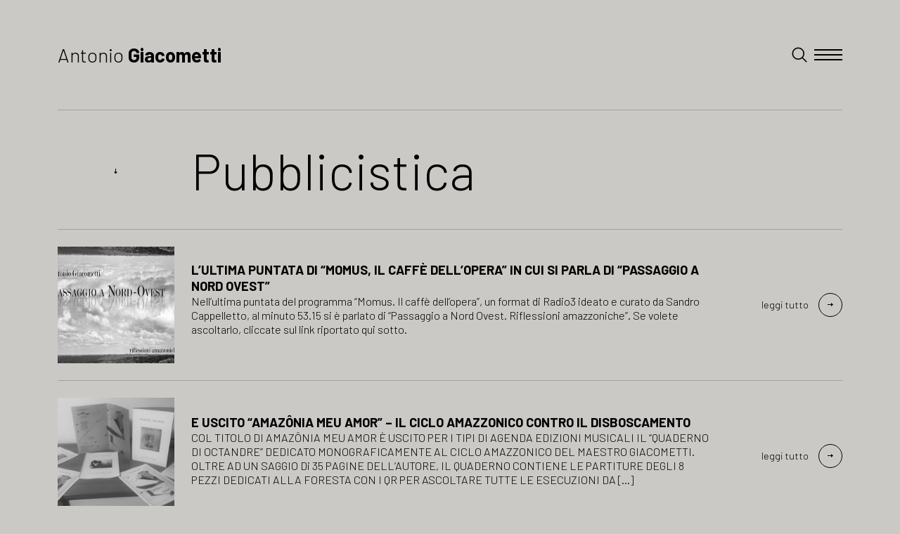

--- FILE ---
content_type: text/html; charset=UTF-8
request_url: https://antoniogiacometti.it/category/pubblicistica/
body_size: 13960
content:
<!doctype html>
<html lang="it-IT">
		<head>
		<meta charset="UTF-8" />
		<meta name="viewport" content="width=device-width, initial-scale=1">
				
		<link rel="apple-touch-icon" sizes="180x180" href="https://antoniogiacometti.it/assets/img/favicon/apple-touch-icon.png">
		<link rel="icon" type="image/png" sizes="32x32" href="https://antoniogiacometti.it/assets/img/favicon/favicon-32x32.png">
		<link rel="icon" type="image/png" sizes="16x16" href="https://antoniogiacometti.it/assets/img/favicon/favicon-16x16.png">
		<link rel="manifest" href="https://antoniogiacometti.it/assets/img/favicon/site.webmanifest">
		<link rel="mask-icon" href="/safari-pinned-tab.svg" color="#dbd9d7">
		<meta name="msapplication-TileColor" content="#000000">
		<meta name="theme-color" content="#dbd9d7">

		<title>Pubblicistica &#8211; Antonio Giacometti</title>
<meta name='robots' content='max-image-preview:large' />
<link rel="alternate" type="application/rss+xml" title="Antonio Giacometti &raquo; Feed" href="https://antoniogiacometti.it/feed/" />
<link rel="alternate" type="application/rss+xml" title="Antonio Giacometti &raquo; Pubblicistica Feed della categoria" href="https://antoniogiacometti.it/category/pubblicistica/feed/" />
<style id='wp-img-auto-sizes-contain-inline-css' type='text/css'>
img:is([sizes=auto i],[sizes^="auto," i]){contain-intrinsic-size:3000px 1500px}
/*# sourceURL=wp-img-auto-sizes-contain-inline-css */
</style>
<style id='wp-emoji-styles-inline-css' type='text/css'>

	img.wp-smiley, img.emoji {
		display: inline !important;
		border: none !important;
		box-shadow: none !important;
		height: 1em !important;
		width: 1em !important;
		margin: 0 0.07em !important;
		vertical-align: -0.1em !important;
		background: none !important;
		padding: 0 !important;
	}
/*# sourceURL=wp-emoji-styles-inline-css */
</style>
<style id='wp-block-library-inline-css' type='text/css'>
:root{--wp-block-synced-color:#7a00df;--wp-block-synced-color--rgb:122,0,223;--wp-bound-block-color:var(--wp-block-synced-color);--wp-editor-canvas-background:#ddd;--wp-admin-theme-color:#007cba;--wp-admin-theme-color--rgb:0,124,186;--wp-admin-theme-color-darker-10:#006ba1;--wp-admin-theme-color-darker-10--rgb:0,107,160.5;--wp-admin-theme-color-darker-20:#005a87;--wp-admin-theme-color-darker-20--rgb:0,90,135;--wp-admin-border-width-focus:2px}@media (min-resolution:192dpi){:root{--wp-admin-border-width-focus:1.5px}}.wp-element-button{cursor:pointer}:root .has-very-light-gray-background-color{background-color:#eee}:root .has-very-dark-gray-background-color{background-color:#313131}:root .has-very-light-gray-color{color:#eee}:root .has-very-dark-gray-color{color:#313131}:root .has-vivid-green-cyan-to-vivid-cyan-blue-gradient-background{background:linear-gradient(135deg,#00d084,#0693e3)}:root .has-purple-crush-gradient-background{background:linear-gradient(135deg,#34e2e4,#4721fb 50%,#ab1dfe)}:root .has-hazy-dawn-gradient-background{background:linear-gradient(135deg,#faaca8,#dad0ec)}:root .has-subdued-olive-gradient-background{background:linear-gradient(135deg,#fafae1,#67a671)}:root .has-atomic-cream-gradient-background{background:linear-gradient(135deg,#fdd79a,#004a59)}:root .has-nightshade-gradient-background{background:linear-gradient(135deg,#330968,#31cdcf)}:root .has-midnight-gradient-background{background:linear-gradient(135deg,#020381,#2874fc)}:root{--wp--preset--font-size--normal:16px;--wp--preset--font-size--huge:42px}.has-regular-font-size{font-size:1em}.has-larger-font-size{font-size:2.625em}.has-normal-font-size{font-size:var(--wp--preset--font-size--normal)}.has-huge-font-size{font-size:var(--wp--preset--font-size--huge)}.has-text-align-center{text-align:center}.has-text-align-left{text-align:left}.has-text-align-right{text-align:right}.has-fit-text{white-space:nowrap!important}#end-resizable-editor-section{display:none}.aligncenter{clear:both}.items-justified-left{justify-content:flex-start}.items-justified-center{justify-content:center}.items-justified-right{justify-content:flex-end}.items-justified-space-between{justify-content:space-between}.screen-reader-text{border:0;clip-path:inset(50%);height:1px;margin:-1px;overflow:hidden;padding:0;position:absolute;width:1px;word-wrap:normal!important}.screen-reader-text:focus{background-color:#ddd;clip-path:none;color:#444;display:block;font-size:1em;height:auto;left:5px;line-height:normal;padding:15px 23px 14px;text-decoration:none;top:5px;width:auto;z-index:100000}html :where(.has-border-color){border-style:solid}html :where([style*=border-top-color]){border-top-style:solid}html :where([style*=border-right-color]){border-right-style:solid}html :where([style*=border-bottom-color]){border-bottom-style:solid}html :where([style*=border-left-color]){border-left-style:solid}html :where([style*=border-width]){border-style:solid}html :where([style*=border-top-width]){border-top-style:solid}html :where([style*=border-right-width]){border-right-style:solid}html :where([style*=border-bottom-width]){border-bottom-style:solid}html :where([style*=border-left-width]){border-left-style:solid}html :where(img[class*=wp-image-]){height:auto;max-width:100%}:where(figure){margin:0 0 1em}html :where(.is-position-sticky){--wp-admin--admin-bar--position-offset:var(--wp-admin--admin-bar--height,0px)}@media screen and (max-width:600px){html :where(.is-position-sticky){--wp-admin--admin-bar--position-offset:0px}}

/*# sourceURL=wp-block-library-inline-css */
</style><style id='global-styles-inline-css' type='text/css'>
:root{--wp--preset--aspect-ratio--square: 1;--wp--preset--aspect-ratio--4-3: 4/3;--wp--preset--aspect-ratio--3-4: 3/4;--wp--preset--aspect-ratio--3-2: 3/2;--wp--preset--aspect-ratio--2-3: 2/3;--wp--preset--aspect-ratio--16-9: 16/9;--wp--preset--aspect-ratio--9-16: 9/16;--wp--preset--color--black: #000000;--wp--preset--color--cyan-bluish-gray: #abb8c3;--wp--preset--color--white: #ffffff;--wp--preset--color--pale-pink: #f78da7;--wp--preset--color--vivid-red: #cf2e2e;--wp--preset--color--luminous-vivid-orange: #ff6900;--wp--preset--color--luminous-vivid-amber: #fcb900;--wp--preset--color--light-green-cyan: #7bdcb5;--wp--preset--color--vivid-green-cyan: #00d084;--wp--preset--color--pale-cyan-blue: #8ed1fc;--wp--preset--color--vivid-cyan-blue: #0693e3;--wp--preset--color--vivid-purple: #9b51e0;--wp--preset--gradient--vivid-cyan-blue-to-vivid-purple: linear-gradient(135deg,rgb(6,147,227) 0%,rgb(155,81,224) 100%);--wp--preset--gradient--light-green-cyan-to-vivid-green-cyan: linear-gradient(135deg,rgb(122,220,180) 0%,rgb(0,208,130) 100%);--wp--preset--gradient--luminous-vivid-amber-to-luminous-vivid-orange: linear-gradient(135deg,rgb(252,185,0) 0%,rgb(255,105,0) 100%);--wp--preset--gradient--luminous-vivid-orange-to-vivid-red: linear-gradient(135deg,rgb(255,105,0) 0%,rgb(207,46,46) 100%);--wp--preset--gradient--very-light-gray-to-cyan-bluish-gray: linear-gradient(135deg,rgb(238,238,238) 0%,rgb(169,184,195) 100%);--wp--preset--gradient--cool-to-warm-spectrum: linear-gradient(135deg,rgb(74,234,220) 0%,rgb(151,120,209) 20%,rgb(207,42,186) 40%,rgb(238,44,130) 60%,rgb(251,105,98) 80%,rgb(254,248,76) 100%);--wp--preset--gradient--blush-light-purple: linear-gradient(135deg,rgb(255,206,236) 0%,rgb(152,150,240) 100%);--wp--preset--gradient--blush-bordeaux: linear-gradient(135deg,rgb(254,205,165) 0%,rgb(254,45,45) 50%,rgb(107,0,62) 100%);--wp--preset--gradient--luminous-dusk: linear-gradient(135deg,rgb(255,203,112) 0%,rgb(199,81,192) 50%,rgb(65,88,208) 100%);--wp--preset--gradient--pale-ocean: linear-gradient(135deg,rgb(255,245,203) 0%,rgb(182,227,212) 50%,rgb(51,167,181) 100%);--wp--preset--gradient--electric-grass: linear-gradient(135deg,rgb(202,248,128) 0%,rgb(113,206,126) 100%);--wp--preset--gradient--midnight: linear-gradient(135deg,rgb(2,3,129) 0%,rgb(40,116,252) 100%);--wp--preset--font-size--small: 13px;--wp--preset--font-size--medium: 20px;--wp--preset--font-size--large: 36px;--wp--preset--font-size--x-large: 42px;--wp--preset--spacing--20: 0.44rem;--wp--preset--spacing--30: 0.67rem;--wp--preset--spacing--40: 1rem;--wp--preset--spacing--50: 1.5rem;--wp--preset--spacing--60: 2.25rem;--wp--preset--spacing--70: 3.38rem;--wp--preset--spacing--80: 5.06rem;--wp--preset--shadow--natural: 6px 6px 9px rgba(0, 0, 0, 0.2);--wp--preset--shadow--deep: 12px 12px 50px rgba(0, 0, 0, 0.4);--wp--preset--shadow--sharp: 6px 6px 0px rgba(0, 0, 0, 0.2);--wp--preset--shadow--outlined: 6px 6px 0px -3px rgb(255, 255, 255), 6px 6px rgb(0, 0, 0);--wp--preset--shadow--crisp: 6px 6px 0px rgb(0, 0, 0);}:where(.is-layout-flex){gap: 0.5em;}:where(.is-layout-grid){gap: 0.5em;}body .is-layout-flex{display: flex;}.is-layout-flex{flex-wrap: wrap;align-items: center;}.is-layout-flex > :is(*, div){margin: 0;}body .is-layout-grid{display: grid;}.is-layout-grid > :is(*, div){margin: 0;}:where(.wp-block-columns.is-layout-flex){gap: 2em;}:where(.wp-block-columns.is-layout-grid){gap: 2em;}:where(.wp-block-post-template.is-layout-flex){gap: 1.25em;}:where(.wp-block-post-template.is-layout-grid){gap: 1.25em;}.has-black-color{color: var(--wp--preset--color--black) !important;}.has-cyan-bluish-gray-color{color: var(--wp--preset--color--cyan-bluish-gray) !important;}.has-white-color{color: var(--wp--preset--color--white) !important;}.has-pale-pink-color{color: var(--wp--preset--color--pale-pink) !important;}.has-vivid-red-color{color: var(--wp--preset--color--vivid-red) !important;}.has-luminous-vivid-orange-color{color: var(--wp--preset--color--luminous-vivid-orange) !important;}.has-luminous-vivid-amber-color{color: var(--wp--preset--color--luminous-vivid-amber) !important;}.has-light-green-cyan-color{color: var(--wp--preset--color--light-green-cyan) !important;}.has-vivid-green-cyan-color{color: var(--wp--preset--color--vivid-green-cyan) !important;}.has-pale-cyan-blue-color{color: var(--wp--preset--color--pale-cyan-blue) !important;}.has-vivid-cyan-blue-color{color: var(--wp--preset--color--vivid-cyan-blue) !important;}.has-vivid-purple-color{color: var(--wp--preset--color--vivid-purple) !important;}.has-black-background-color{background-color: var(--wp--preset--color--black) !important;}.has-cyan-bluish-gray-background-color{background-color: var(--wp--preset--color--cyan-bluish-gray) !important;}.has-white-background-color{background-color: var(--wp--preset--color--white) !important;}.has-pale-pink-background-color{background-color: var(--wp--preset--color--pale-pink) !important;}.has-vivid-red-background-color{background-color: var(--wp--preset--color--vivid-red) !important;}.has-luminous-vivid-orange-background-color{background-color: var(--wp--preset--color--luminous-vivid-orange) !important;}.has-luminous-vivid-amber-background-color{background-color: var(--wp--preset--color--luminous-vivid-amber) !important;}.has-light-green-cyan-background-color{background-color: var(--wp--preset--color--light-green-cyan) !important;}.has-vivid-green-cyan-background-color{background-color: var(--wp--preset--color--vivid-green-cyan) !important;}.has-pale-cyan-blue-background-color{background-color: var(--wp--preset--color--pale-cyan-blue) !important;}.has-vivid-cyan-blue-background-color{background-color: var(--wp--preset--color--vivid-cyan-blue) !important;}.has-vivid-purple-background-color{background-color: var(--wp--preset--color--vivid-purple) !important;}.has-black-border-color{border-color: var(--wp--preset--color--black) !important;}.has-cyan-bluish-gray-border-color{border-color: var(--wp--preset--color--cyan-bluish-gray) !important;}.has-white-border-color{border-color: var(--wp--preset--color--white) !important;}.has-pale-pink-border-color{border-color: var(--wp--preset--color--pale-pink) !important;}.has-vivid-red-border-color{border-color: var(--wp--preset--color--vivid-red) !important;}.has-luminous-vivid-orange-border-color{border-color: var(--wp--preset--color--luminous-vivid-orange) !important;}.has-luminous-vivid-amber-border-color{border-color: var(--wp--preset--color--luminous-vivid-amber) !important;}.has-light-green-cyan-border-color{border-color: var(--wp--preset--color--light-green-cyan) !important;}.has-vivid-green-cyan-border-color{border-color: var(--wp--preset--color--vivid-green-cyan) !important;}.has-pale-cyan-blue-border-color{border-color: var(--wp--preset--color--pale-cyan-blue) !important;}.has-vivid-cyan-blue-border-color{border-color: var(--wp--preset--color--vivid-cyan-blue) !important;}.has-vivid-purple-border-color{border-color: var(--wp--preset--color--vivid-purple) !important;}.has-vivid-cyan-blue-to-vivid-purple-gradient-background{background: var(--wp--preset--gradient--vivid-cyan-blue-to-vivid-purple) !important;}.has-light-green-cyan-to-vivid-green-cyan-gradient-background{background: var(--wp--preset--gradient--light-green-cyan-to-vivid-green-cyan) !important;}.has-luminous-vivid-amber-to-luminous-vivid-orange-gradient-background{background: var(--wp--preset--gradient--luminous-vivid-amber-to-luminous-vivid-orange) !important;}.has-luminous-vivid-orange-to-vivid-red-gradient-background{background: var(--wp--preset--gradient--luminous-vivid-orange-to-vivid-red) !important;}.has-very-light-gray-to-cyan-bluish-gray-gradient-background{background: var(--wp--preset--gradient--very-light-gray-to-cyan-bluish-gray) !important;}.has-cool-to-warm-spectrum-gradient-background{background: var(--wp--preset--gradient--cool-to-warm-spectrum) !important;}.has-blush-light-purple-gradient-background{background: var(--wp--preset--gradient--blush-light-purple) !important;}.has-blush-bordeaux-gradient-background{background: var(--wp--preset--gradient--blush-bordeaux) !important;}.has-luminous-dusk-gradient-background{background: var(--wp--preset--gradient--luminous-dusk) !important;}.has-pale-ocean-gradient-background{background: var(--wp--preset--gradient--pale-ocean) !important;}.has-electric-grass-gradient-background{background: var(--wp--preset--gradient--electric-grass) !important;}.has-midnight-gradient-background{background: var(--wp--preset--gradient--midnight) !important;}.has-small-font-size{font-size: var(--wp--preset--font-size--small) !important;}.has-medium-font-size{font-size: var(--wp--preset--font-size--medium) !important;}.has-large-font-size{font-size: var(--wp--preset--font-size--large) !important;}.has-x-large-font-size{font-size: var(--wp--preset--font-size--x-large) !important;}
/*# sourceURL=global-styles-inline-css */
</style>

<style id='classic-theme-styles-inline-css' type='text/css'>
/*! This file is auto-generated */
.wp-block-button__link{color:#fff;background-color:#32373c;border-radius:9999px;box-shadow:none;text-decoration:none;padding:calc(.667em + 2px) calc(1.333em + 2px);font-size:1.125em}.wp-block-file__button{background:#32373c;color:#fff;text-decoration:none}
/*# sourceURL=/wp-includes/css/classic-themes.min.css */
</style>
<link rel='stylesheet' id='wpdreams-asl-basic-css' href='https://antoniogiacometti.it/assets/plugins/ajax-search-lite/css/style.basic.css?ver=4.13.4' type='text/css' media='all' />
<style id='wpdreams-asl-basic-inline-css' type='text/css'>

					div[id*='ajaxsearchlitesettings'].searchsettings .asl_option_inner label {
						font-size: 0px !important;
						color: rgba(0, 0, 0, 0);
					}
					div[id*='ajaxsearchlitesettings'].searchsettings .asl_option_inner label:after {
						font-size: 11px !important;
						position: absolute;
						top: 0;
						left: 0;
						z-index: 1;
					}
					.asl_w_container {
						width: 100%;
						margin: 0px 0px 0px 0px;
						min-width: 200px;
					}
					div[id*='ajaxsearchlite'].asl_m {
						width: 100%;
					}
					div[id*='ajaxsearchliteres'].wpdreams_asl_results div.resdrg span.highlighted {
						font-weight: bold;
						color: rgba(217, 49, 43, 1);
						background-color: rgba(238, 238, 238, 1);
					}
					div[id*='ajaxsearchliteres'].wpdreams_asl_results .results img.asl_image {
						width: 70px;
						height: 70px;
						object-fit: cover;
					}
					div[id*='ajaxsearchlite'].asl_r .results {
						max-height: none;
					}
					div[id*='ajaxsearchlite'].asl_r {
						position: absolute;
					}
				
						div.asl_r.asl_w.vertical .results .item::after {
							display: block;
							position: absolute;
							bottom: 0;
							content: '';
							height: 1px;
							width: 100%;
							background: #D8D8D8;
						}
						div.asl_r.asl_w.vertical .results .item.asl_last_item::after {
							display: none;
						}
					
/*# sourceURL=wpdreams-asl-basic-inline-css */
</style>
<link rel='stylesheet' id='wpdreams-asl-instance-css' href='https://antoniogiacometti.it/assets/plugins/ajax-search-lite/css/style-curvy-black.css?ver=4.13.4' type='text/css' media='all' />
<script type="text/javascript" src="https://antoniogiacometti.it/wp-includes/js/jquery/jquery.min.js?ver=3.7.1" id="jquery-core-js"></script>
<script type="text/javascript" src="https://antoniogiacometti.it/wp-includes/js/jquery/jquery-migrate.min.js?ver=3.4.1" id="jquery-migrate-js"></script>
<link rel="https://api.w.org/" href="https://antoniogiacometti.it/wp-json/" /><link rel="alternate" title="JSON" type="application/json" href="https://antoniogiacometti.it/wp-json/wp/v2/categories/6" />				<link rel="preconnect" href="https://fonts.gstatic.com" crossorigin />
				<link rel="preload" as="style" href="//fonts.googleapis.com/css?family=Open+Sans&display=swap" />
								<link rel="stylesheet" href="//fonts.googleapis.com/css?family=Open+Sans&display=swap" media="all" />
				<noscript><style>.lazyload[data-src]{display:none !important;}</style></noscript><style>.lazyload{background-image:none !important;}.lazyload:before{background-image:none !important;}</style>
			
		<link rel="stylesheet" href="https://antoniogiacometti.it/assets/css/bootstrap.min.css" type="text/css" />
		<link rel="stylesheet" href="https://antoniogiacometti.it/assets/css/lightgallery.min.css" type="text/css" />
		<link rel="stylesheet" href="https://antoniogiacometti.it/assets/css/jarallax.css" type="text/css" />
		
		<link rel="stylesheet" href="https://antoniogiacometti.it/assets/css/style.css" type="text/css" />
		<link rel="stylesheet" href="https://antoniogiacometti.it/assets/css/style-xl.css" media="(max-width: 1399px)" type="text/css" />
		<link rel="stylesheet" href="https://antoniogiacometti.it/assets/css/style-lg.css" media="(max-width: 1199px)" type="text/css" />
		<link rel="stylesheet" href="https://antoniogiacometti.it/assets/css/style-md.css" media="(max-width: 991px)" type="text/css" />
		<link rel="stylesheet" href="https://antoniogiacometti.it/assets/css/style-sm.css" media="(max-width: 767px)" type="text/css" />
		<link rel="stylesheet" href="https://antoniogiacometti.it/assets/css/style-xs.css" media="(max-width: 575px)" type="text/css" />
		
		<link rel="preconnect" href="https://fonts.googleapis.com">
		<link rel="preconnect" href="https://fonts.gstatic.com" crossorigin>
		<link href="https://fonts.googleapis.com/css2?family=Barlow:wght@300;700&display=swap" rel="stylesheet">

		<!-- PLUGIN -->
		<link rel="stylesheet" href="https://antoniogiacometti.it/assets/css/swiper-bundle.min.css" />
		<script src="https://antoniogiacometti.it/assets/js/swiper-bundle.min.js"></script>
		<script type="text/javascript" src="https://antoniogiacometti.it/assets/js/feed-scroll.js"></script>
		
		<script type="text/javascript">$=jQuery.noConflict();</script>
		
			
	</head>

	<body class="archive category category-pubblicistica category-6 wp-theme-monch">
		<div id="page">
			<header id="masthead" class="w-100 top-0 position-fixed">
				<div class="container-xl padding transitions">
					<div class="d-flex align-items-center">
						<a id="logo" class="pe-4 color-black fs-3" href="https://antoniogiacometti.it">
							Antonio <strong>Giacometti</strong>
						</a>
						<nav id="menu" class="ms-auto text-lowercase">
							<div class="menu-main-menu-it-container"><ul id="menu-main-menu-it" class="nav"><li id="menu-item-354" class="menu-item menu-item-type-post_type menu-item-object-page menu-item-home menu-item-354"><a href="https://antoniogiacometti.it/">Home</a></li>
<li id="menu-item-356" class="menu-item menu-item-type-post_type menu-item-object-page menu-item-356"><a href="https://antoniogiacometti.it/biografia/">Biografia</a></li>
<li id="menu-item-1388" class="menu-item menu-item-type-post_type menu-item-object-page menu-item-1388"><a href="https://antoniogiacometti.it/composizioni/">Composizioni</a></li>
<li id="menu-item-359" class="menu-item menu-item-type-taxonomy menu-item-object-category menu-item-359"><a href="https://antoniogiacometti.it/category/esecuzioni/">Esecuzioni</a></li>
<li id="menu-item-361" class="menu-item menu-item-type-taxonomy menu-item-object-category menu-item-361"><a href="https://antoniogiacometti.it/category/news/">News</a></li>
<li id="menu-item-364" class="menu-item menu-item-type-taxonomy menu-item-object-category menu-item-364"><a href="https://antoniogiacometti.it/category/stampa/">Stampa</a></li>
<li id="menu-item-388" class="menu-item menu-item-type-taxonomy menu-item-object-category menu-item-388"><a href="https://antoniogiacometti.it/category/didattica/">Didattica</a></li>
<li id="menu-item-360" class="menu-item menu-item-type-taxonomy menu-item-object-category current-menu-item menu-item-360"><a href="https://antoniogiacometti.it/category/pubblicistica/" aria-current="page">Pubblicistica</a></li>
<li id="menu-item-362" class="menu-item menu-item-type-taxonomy menu-item-object-category menu-item-362"><a href="https://antoniogiacometti.it/category/riflessioni/">Riflessioni</a></li>
<li id="menu-item-415" class="menu-item menu-item-type-taxonomy menu-item-object-category menu-item-415"><a href="https://antoniogiacometti.it/category/allievi/">Allievi</a></li>
<li id="menu-item-357" class="menu-item menu-item-type-post_type menu-item-object-page menu-item-357"><a href="https://antoniogiacometti.it/contatti/">Contatti</a></li>
</ul></div>						</nav>
						<div id="service" class="ms-auto d-flex align-items-center">
							<div id="cerca-btn" class="pe-2 cursor">
								<img src="[data-uri]" data-src="https://antoniogiacometti.it/assets/img/icone/search.svg" decoding="async" class="lazyload" /><noscript><img src="https://antoniogiacometti.it/assets/img/icone/search.svg" data-eio="l" /></noscript>
							</div>
							<div id="btnmenu" class="d-xxl-none">
								<div class="line up"></div>
								<div class="line md a"></div>
								<div class="line md b"></div>
								<div class="line dw"></div>
							</div>
						</div>
					</div>
					<div id="cerca" class="position-relative">
						<div class="position-absolute pt-1 w-100 barra">
							<div class="asl_w_container asl_w_container_1" data-id="1" data-instance="1">
	<div id='ajaxsearchlite1'
		data-id="1"
		data-instance="1"
		class="asl_w asl_m asl_m_1 asl_m_1_1">
		<div class="probox">

	
	<div class='prosettings' style='display:none;' data-opened=0>
				<div class='innericon'>
			<svg version="1.1" xmlns="http://www.w3.org/2000/svg" xmlns:xlink="http://www.w3.org/1999/xlink" x="0px" y="0px" width="22" height="22" viewBox="0 0 512 512" enable-background="new 0 0 512 512" xml:space="preserve">
					<polygon transform = "rotate(90 256 256)" points="142.332,104.886 197.48,50 402.5,256 197.48,462 142.332,407.113 292.727,256 "/>
				</svg>
		</div>
	</div>

	
	
	<div class='proinput'>
		<form role="search" action='#' autocomplete="off"
				aria-label="Search form">
			<input aria-label="Search input"
					type='search' class='orig'
					tabindex="0"
					name='phrase'
					placeholder='cerca'
					value=''
					autocomplete="off"/>
			<input aria-label="Search autocomplete input"
					type='text'
					class='autocomplete'
					tabindex="-1"
					name='phrase'
					value=''
					autocomplete="off" disabled/>
			<input type='submit' value="Start search" style='width:0; height: 0; visibility: hidden;'>
		</form>
	</div>

	
	
	<button class='promagnifier' tabindex="0" aria-label="Search magnifier button">
				<span class='innericon' style="display:block;">
			<svg version="1.1" xmlns="http://www.w3.org/2000/svg" xmlns:xlink="http://www.w3.org/1999/xlink" x="0px" y="0px" width="22" height="22" viewBox="0 0 512 512" enable-background="new 0 0 512 512" xml:space="preserve">
					<path d="M460.355,421.59L353.844,315.078c20.041-27.553,31.885-61.437,31.885-98.037
						C385.729,124.934,310.793,50,218.686,50C126.58,50,51.645,124.934,51.645,217.041c0,92.106,74.936,167.041,167.041,167.041
						c34.912,0,67.352-10.773,94.184-29.158L419.945,462L460.355,421.59z M100.631,217.041c0-65.096,52.959-118.056,118.055-118.056
						c65.098,0,118.057,52.959,118.057,118.056c0,65.096-52.959,118.056-118.057,118.056C153.59,335.097,100.631,282.137,100.631,217.041
						z"/>
				</svg>
		</span>
	</button>

	
	
	<div class='proloading'>

		<div class="asl_loader"><div class="asl_loader-inner asl_simple-circle"></div></div>

			</div>

			<div class='proclose'>
			<svg version="1.1" xmlns="http://www.w3.org/2000/svg" xmlns:xlink="http://www.w3.org/1999/xlink" x="0px"
				y="0px"
				width="12" height="12" viewBox="0 0 512 512" enable-background="new 0 0 512 512"
				xml:space="preserve">
				<polygon points="438.393,374.595 319.757,255.977 438.378,137.348 374.595,73.607 255.995,192.225 137.375,73.622 73.607,137.352 192.246,255.983 73.622,374.625 137.352,438.393 256.002,319.734 374.652,438.378 "/>
			</svg>
		</div>
	
	
</div>	</div>
	<div class='asl_data_container' style="display:none !important;">
		<div class="asl_init_data wpdreams_asl_data_ct"
	style="display:none !important;"
	id="asl_init_id_1"
	data-asl-id="1"
	data-asl-instance="1"
	data-settings="{&quot;homeurl&quot;:&quot;https:\/\/antoniogiacometti.it\/&quot;,&quot;resultstype&quot;:&quot;vertical&quot;,&quot;resultsposition&quot;:&quot;hover&quot;,&quot;itemscount&quot;:4,&quot;charcount&quot;:0,&quot;highlight&quot;:false,&quot;highlightWholewords&quot;:true,&quot;singleHighlight&quot;:false,&quot;scrollToResults&quot;:{&quot;enabled&quot;:false,&quot;offset&quot;:0},&quot;resultareaclickable&quot;:1,&quot;autocomplete&quot;:{&quot;enabled&quot;:false,&quot;lang&quot;:&quot;en&quot;,&quot;trigger_charcount&quot;:0},&quot;mobile&quot;:{&quot;menu_selector&quot;:&quot;#menu-toggle&quot;},&quot;trigger&quot;:{&quot;click&quot;:&quot;results_page&quot;,&quot;click_location&quot;:&quot;same&quot;,&quot;update_href&quot;:false,&quot;return&quot;:&quot;results_page&quot;,&quot;return_location&quot;:&quot;same&quot;,&quot;facet&quot;:true,&quot;type&quot;:true,&quot;redirect_url&quot;:&quot;?s={phrase}&quot;,&quot;delay&quot;:300},&quot;animations&quot;:{&quot;pc&quot;:{&quot;settings&quot;:{&quot;anim&quot;:&quot;fadedrop&quot;,&quot;dur&quot;:300},&quot;results&quot;:{&quot;anim&quot;:&quot;fadedrop&quot;,&quot;dur&quot;:300},&quot;items&quot;:&quot;voidanim&quot;},&quot;mob&quot;:{&quot;settings&quot;:{&quot;anim&quot;:&quot;fadedrop&quot;,&quot;dur&quot;:300},&quot;results&quot;:{&quot;anim&quot;:&quot;fadedrop&quot;,&quot;dur&quot;:300},&quot;items&quot;:&quot;voidanim&quot;}},&quot;autop&quot;:{&quot;state&quot;:true,&quot;phrase&quot;:&quot;&quot;,&quot;count&quot;:&quot;1&quot;},&quot;resPage&quot;:{&quot;useAjax&quot;:false,&quot;selector&quot;:&quot;#main&quot;,&quot;trigger_type&quot;:true,&quot;trigger_facet&quot;:true,&quot;trigger_magnifier&quot;:false,&quot;trigger_return&quot;:false},&quot;resultsSnapTo&quot;:&quot;left&quot;,&quot;results&quot;:{&quot;width&quot;:&quot;auto&quot;,&quot;width_tablet&quot;:&quot;auto&quot;,&quot;width_phone&quot;:&quot;auto&quot;},&quot;settingsimagepos&quot;:&quot;right&quot;,&quot;closeOnDocClick&quot;:true,&quot;overridewpdefault&quot;:true,&quot;override_method&quot;:&quot;get&quot;}"></div>
	<div id="asl_hidden_data">
		<svg style="position:absolute" height="0" width="0">
			<filter id="aslblur">
				<feGaussianBlur in="SourceGraphic" stdDeviation="4"/>
			</filter>
		</svg>
		<svg style="position:absolute" height="0" width="0">
			<filter id="no_aslblur"></filter>
		</svg>
	</div>
	</div>

	<div id='ajaxsearchliteres1'
	class='vertical wpdreams_asl_results asl_w asl_r asl_r_1 asl_r_1_1'>

	
	<div class="results">

		
		<div class="resdrg">
		</div>

		
	</div>

	
	
</div>

	<div id='__original__ajaxsearchlitesettings1'
		data-id="1"
		class="searchsettings wpdreams_asl_settings asl_w asl_s asl_s_1">
		<form name='options'
		aria-label="Search settings form"
		autocomplete = 'off'>

	
	
	<input type="hidden" name="filters_changed" style="display:none;" value="0">
	<input type="hidden" name="filters_initial" style="display:none;" value="1">

	<div class="asl_option_inner hiddend">
		<input type='hidden' name='qtranslate_lang' id='qtranslate_lang'
				value='0'/>
	</div>

	
	
	<fieldset class="asl_sett_scroll">
		<legend style="display: none;">Generic selectors</legend>
		<div class="asl_option" tabindex="0">
			<div class="asl_option_inner">
				<input type="checkbox" value="exact"
						aria-label="Exact matches only"
						name="asl_gen[]" />
				<div class="asl_option_checkbox"></div>
			</div>
			<div class="asl_option_label">
				Exact matches only			</div>
		</div>
		<div class="asl_option" tabindex="0">
			<div class="asl_option_inner">
				<input type="checkbox" value="title"
						aria-label="Search in title"
						name="asl_gen[]"  checked="checked"/>
				<div class="asl_option_checkbox"></div>
			</div>
			<div class="asl_option_label">
				Search in title			</div>
		</div>
		<div class="asl_option" tabindex="0">
			<div class="asl_option_inner">
				<input type="checkbox" value="content"
						aria-label="Search in content"
						name="asl_gen[]"  checked="checked"/>
				<div class="asl_option_checkbox"></div>
			</div>
			<div class="asl_option_label">
				Search in content			</div>
		</div>
		<div class="asl_option_inner hiddend">
			<input type="checkbox" value="excerpt"
					aria-label="Search in excerpt"
					name="asl_gen[]"  checked="checked"/>
			<div class="asl_option_checkbox"></div>
		</div>
	</fieldset>
	<fieldset class="asl_sett_scroll">
		<legend style="display: none;">Post Type Selectors</legend>
					<div class="asl_option_inner hiddend">
				<input type="checkbox" value="post"
						aria-label="Hidden option, ignore please"
						name="customset[]" checked="checked"/>
			</div>
				</fieldset>
	</form>
	</div>
</div>
						</div>
					</div>
				</div>
				<div class="container-xl"><div class="border-bottom color-medium"></div></div>
			</header>
			<div id="main">
<section class="archive">
	<div class="container-xl">
		<div class="row">
			<div class="col-md-2 position-relative d-none d-md-block">
				<div class="position-absolute top-50 start-50 translate-middle">
					<img src="[data-uri]" data-src="https://antoniogiacometti.it/assets/img/icone/arrow-bottom.svg" decoding="async" class="lazyload" /><noscript><img src="https://antoniogiacometti.it/assets/img/icone/arrow-bottom.svg" data-eio="l" /></noscript>
				</div>
			</div>
			<div class="col-md-10 animax">
				<h2 class="display-2 animate movesx lh-1 my-5">Pubblicistica</h2>
			</div>
		</div>
		<div class="border-bottom color-medium"></div>
	</div>
	<div class="container-xl">
		<div class="post-short animax">
	<div class="border-bottom color-medium py-4 animate moveup">
		<div class="row align-items-center color-black">
			<div class="col-md-2">
				<a class="position-relative d-block overflow-hidden thumb" href="https://antoniogiacometti.it/news/lultima-puntata-di-momus-il-caffe-dellopera-in-cui-si-parla-di-passaggio-a-nord-ovest/">
					<img class="img-fluid w-100 start-0 top-0 lazyload" src="[data-uri]" data-src="https://antoniogiacometti.it/assets/img/placeholder.png" decoding="async" data-eio-rwidth="380" data-eio-rheight="380" /><noscript><img class="img-fluid w-100 start-0 top-0" src="https://antoniogiacometti.it/assets/img/placeholder.png" data-eio="l" /></noscript>
					<div class="position-absolute start-0 top-0 w-100 ratio ratio-1x1">
						<img width="380" height="261" src="https://antoniogiacometti.it/assets/uploads/Passaggio-a-Nord-Ovest-380x261.jpg" class="image position-absolute animate scale wp-post-image" alt="" decoding="async" fetchpriority="high" />					</div>
				</a>
			</div>
			<div class="col-md-8 pt-3 pt-md-0">
				<strong>L&#8217;ULTIMA PUNTATA DI &#8220;MOMUS, IL CAFFÈ DELL&#8217;OPERA&#8221; IN CUI SI PARLA DI &#8220;PASSAGGIO A NORD OVEST&#8221;</strong>
				<div class="small"><p>Nell&#8217;ultima puntata del programma &#8220;Momus. Il caffè dell&#8217;opera&#8221;, un format di Radio3 ideato e curato da Sandro Cappelletto, al minuto 53.15 si è parlato di &#8220;Passaggio a Nord Ovest. Riflessioni amazzoniche&#8221;. Se volete ascoltarlo, cliccate sul link riportato qui sotto.</p>
</div>
			</div>
			<div class="col-md-2 text-md-end">
				<div class="d-inline-block"><a class="cta" href="https://antoniogiacometti.it/news/lultima-puntata-di-momus-il-caffe-dellopera-in-cui-si-parla-di-passaggio-a-nord-ovest/">leggi tutto</a></div>
			</div>
		</div>
	</div>
</div><div class="post-short animax">
	<div class="border-bottom color-medium py-4 animate moveup">
		<div class="row align-items-center color-black">
			<div class="col-md-2">
				<a class="position-relative d-block overflow-hidden thumb" href="https://antoniogiacometti.it/news/1901/">
					<img class="img-fluid w-100 start-0 top-0 lazyload" src="[data-uri]" data-src="https://antoniogiacometti.it/assets/img/placeholder.png" decoding="async" data-eio-rwidth="380" data-eio-rheight="380" /><noscript><img class="img-fluid w-100 start-0 top-0" src="https://antoniogiacometti.it/assets/img/placeholder.png" data-eio="l" /></noscript>
					<div class="position-absolute start-0 top-0 w-100 ratio ratio-1x1">
						<img width="380" height="380" src="[data-uri]" class="image position-absolute animate scale wp-post-image lazyload" alt="" decoding="async" data-src="https://antoniogiacometti.it/assets/uploads/Amazonia-meu-amor-2-380x380.jpg" data-eio-rwidth="380" data-eio-rheight="380" /><noscript><img width="380" height="380" src="https://antoniogiacometti.it/assets/uploads/Amazonia-meu-amor-2-380x380.jpg" class="image position-absolute animate scale wp-post-image" alt="" decoding="async" data-eio="l" /></noscript>					</div>
				</a>
			</div>
			<div class="col-md-8 pt-3 pt-md-0">
				<strong>E USCITO &#8220;AMAZÔNIA MEU AMOR&#8221; &#8211; IL CICLO AMAZZONICO CONTRO IL DISBOSCAMENTO</strong>
				<div class="small"><p>COL TITOLO DI AMAZÔNIA MEU AMOR È USCITO PER I TIPI DI AGENDA EDIZIONI MUSICALI IL &#8220;QUADERNO DI OCTANDRE&#8221; DEDICATO MONOGRAFICAMENTE AL CICLO AMAZZONICO DEL MAESTRO GIACOMETTI. OLTRE AD UN SAGGIO Di 35 PAGINE DELL&#8217;AUTORE, IL QUADERNO CONTIENE LE PARTITURE DEGLI 8 PEZZI DEDICATI ALLA FORESTA CON I QR PER ASCOLTARE TUTTE LE ESECUZIONI DA [&hellip;]</p>
</div>
			</div>
			<div class="col-md-2 text-md-end">
				<div class="d-inline-block"><a class="cta" href="https://antoniogiacometti.it/news/1901/">leggi tutto</a></div>
			</div>
		</div>
	</div>
</div><div class="post-short animax">
	<div class="border-bottom color-medium py-4 animate moveup">
		<div class="row align-items-center color-black">
			<div class="col-md-2">
				<a class="position-relative d-block overflow-hidden thumb" href="https://antoniogiacometti.it/news/a-proposito-di-drammaturgie-sonore/">
					<img class="img-fluid w-100 start-0 top-0 lazyload" src="[data-uri]" data-src="https://antoniogiacometti.it/assets/img/placeholder.png" decoding="async" data-eio-rwidth="380" data-eio-rheight="380" /><noscript><img class="img-fluid w-100 start-0 top-0" src="https://antoniogiacometti.it/assets/img/placeholder.png" data-eio="l" /></noscript>
					<div class="position-absolute start-0 top-0 w-100 ratio ratio-1x1">
						<img width="380" height="281" src="[data-uri]" class="image position-absolute animate scale wp-post-image lazyload" alt="" decoding="async" data-src="https://antoniogiacometti.it/assets/uploads/Copertina-definitivo-pdf-380x281.jpg" data-eio-rwidth="380" data-eio-rheight="281" /><noscript><img width="380" height="281" src="https://antoniogiacometti.it/assets/uploads/Copertina-definitivo-pdf-380x281.jpg" class="image position-absolute animate scale wp-post-image" alt="" decoding="async" data-eio="l" /></noscript>					</div>
				</a>
			</div>
			<div class="col-md-8 pt-3 pt-md-0">
				<strong>A proposito di &#8220;Drammaturgie Sonore&#8221;</strong>
				<div class="small"><p>L&#8217;intervista di Fabio Cifariello Ciardi al Maestro Giacometti per Radio3 Suite del 20 agosto 2022</p>
</div>
			</div>
			<div class="col-md-2 text-md-end">
				<div class="d-inline-block"><a class="cta" href="https://antoniogiacometti.it/news/a-proposito-di-drammaturgie-sonore/">leggi tutto</a></div>
			</div>
		</div>
	</div>
</div><div class="post-short animax">
	<div class="border-bottom color-medium py-4 animate moveup">
		<div class="row align-items-center color-black">
			<div class="col-md-2">
				<a class="position-relative d-block overflow-hidden thumb" href="https://antoniogiacometti.it/pubblicistica/articolo-di-bresciaoggi-su-a-chi-non-cera/">
					<img class="img-fluid w-100 start-0 top-0 lazyload" src="[data-uri]" data-src="https://antoniogiacometti.it/assets/img/placeholder.png" decoding="async" data-eio-rwidth="380" data-eio-rheight="380" /><noscript><img class="img-fluid w-100 start-0 top-0" src="https://antoniogiacometti.it/assets/img/placeholder.png" data-eio="l" /></noscript>
					<div class="position-absolute start-0 top-0 w-100 ratio ratio-1x1">
						<img width="348" height="380" src="[data-uri]" class="image position-absolute animate scale wp-post-image lazyload" alt="" decoding="async" data-src="https://antoniogiacometti.it/assets/uploads/A-chi-non-cera-Brescia-Oggi-pdf-348x380.jpg" data-eio-rwidth="348" data-eio-rheight="380" /><noscript><img width="348" height="380" src="https://antoniogiacometti.it/assets/uploads/A-chi-non-cera-Brescia-Oggi-pdf-348x380.jpg" class="image position-absolute animate scale wp-post-image" alt="" decoding="async" data-eio="l" /></noscript>					</div>
				</a>
			</div>
			<div class="col-md-8 pt-3 pt-md-0">
				<strong>Articolo di BresciaOggi su &#8220;A chi non c&#8217;era&#8221;</strong>
				<div class="small"></div>
			</div>
			<div class="col-md-2 text-md-end">
				<div class="d-inline-block"><a class="cta" href="https://antoniogiacometti.it/pubblicistica/articolo-di-bresciaoggi-su-a-chi-non-cera/">leggi tutto</a></div>
			</div>
		</div>
	</div>
</div><div class="post-short animax">
	<div class="border-bottom color-medium py-4 animate moveup">
		<div class="row align-items-center color-black">
			<div class="col-md-2">
				<a class="position-relative d-block overflow-hidden thumb" href="https://antoniogiacometti.it/news/passaggio-a-nord-ovest-riflessioni-amazzoniche/">
					<img class="img-fluid w-100 start-0 top-0 lazyload" src="[data-uri]" data-src="https://antoniogiacometti.it/assets/img/placeholder.png" decoding="async" data-eio-rwidth="380" data-eio-rheight="380" /><noscript><img class="img-fluid w-100 start-0 top-0" src="https://antoniogiacometti.it/assets/img/placeholder.png" data-eio="l" /></noscript>
					<div class="position-absolute start-0 top-0 w-100 ratio ratio-1x1">
						<img width="380" height="261" src="[data-uri]" class="image position-absolute animate scale wp-post-image lazyload" alt="" decoding="async" data-src="https://antoniogiacometti.it/assets/uploads/Passaggio-a-Nord-Ovest-380x261.jpg" data-eio-rwidth="380" data-eio-rheight="261" /><noscript><img width="380" height="261" src="https://antoniogiacometti.it/assets/uploads/Passaggio-a-Nord-Ovest-380x261.jpg" class="image position-absolute animate scale wp-post-image" alt="" decoding="async" data-eio="l" /></noscript>					</div>
				</a>
			</div>
			<div class="col-md-8 pt-3 pt-md-0">
				<strong>PASSAGGIO A NORD-OVEST (Riflessioni amazzoniche)</strong>
				<div class="small"><p>È uscito per la Casa Editrice Secop di Corato (Bari) il  nuovo libro del Maestro Giacometti &#8220;Passaggio a Nord-Ovest&#8221;. &#8220;Dietro un profluvio di parole si condensano concetti che connotano la sua personalità estremamente composita e ricca di “inquietudine esistenziale profonda”, rivolta all’esterno per incontrare comunque sé stesso incontrando Ailton Krenak e il suo pensiero divergente [&hellip;]</p>
</div>
			</div>
			<div class="col-md-2 text-md-end">
				<div class="d-inline-block"><a class="cta" href="https://antoniogiacometti.it/news/passaggio-a-nord-ovest-riflessioni-amazzoniche/">leggi tutto</a></div>
			</div>
		</div>
	</div>
</div><div class="post-short animax">
	<div class="border-bottom color-medium py-4 animate moveup">
		<div class="row align-items-center color-black">
			<div class="col-md-2">
				<a class="position-relative d-block overflow-hidden thumb" href="https://antoniogiacometti.it/pubblicistica/musica-domani-n-186-giugno-2022-p-6/">
					<img class="img-fluid w-100 start-0 top-0 lazyload" src="[data-uri]" data-src="https://antoniogiacometti.it/assets/img/placeholder.png" decoding="async" data-eio-rwidth="380" data-eio-rheight="380" /><noscript><img class="img-fluid w-100 start-0 top-0" src="https://antoniogiacometti.it/assets/img/placeholder.png" data-eio="l" /></noscript>
					<div class="position-absolute start-0 top-0 w-100 ratio ratio-1x1">
						<img width="380" height="380" src="[data-uri]" class="image position-absolute animate scale wp-post-image lazyload" alt="" decoding="async" data-src="https://antoniogiacometti.it/assets/uploads/Musica-Domani-n.-186-cover-380x380.jpg" data-eio-rwidth="380" data-eio-rheight="380" /><noscript><img width="380" height="380" src="https://antoniogiacometti.it/assets/uploads/Musica-Domani-n.-186-cover-380x380.jpg" class="image position-absolute animate scale wp-post-image" alt="" decoding="async" data-eio="l" /></noscript>					</div>
				</a>
			</div>
			<div class="col-md-8 pt-3 pt-md-0">
				<strong>Musica Domani, n° 186 &#8211; Contributo Giacometti, p. 6 &#8211; 2022</strong>
				<div class="small"><p>Musica d&#8217;insieme e teatro musicale a scuola: un sogno lungo quarant&#8217;anni. di Antonio Giacometti Alla mia, diciamo, non più giovanissima età, rivedersi in un vecchio filmato, girato in super 8 e sottoposto negli anni ad una doppia conversione in VHS e in MP4, scatena di solito sentimenti di compianto per la stagione giovanile ormai tramontata [&hellip;]</p>
</div>
			</div>
			<div class="col-md-2 text-md-end">
				<div class="d-inline-block"><a class="cta" href="https://antoniogiacometti.it/pubblicistica/musica-domani-n-186-giugno-2022-p-6/">leggi tutto</a></div>
			</div>
		</div>
	</div>
</div><div class="post-short animax">
	<div class="border-bottom color-medium py-4 animate moveup">
		<div class="row align-items-center color-black">
			<div class="col-md-2">
				<a class="position-relative d-block overflow-hidden thumb" href="https://antoniogiacometti.it/pubblicistica/musica-domani-n-183-contributo-giacometti-p-62-2021/">
					<img class="img-fluid w-100 start-0 top-0 lazyload" src="[data-uri]" data-src="https://antoniogiacometti.it/assets/img/placeholder.png" decoding="async" data-eio-rwidth="380" data-eio-rheight="380" /><noscript><img class="img-fluid w-100 start-0 top-0" src="https://antoniogiacometti.it/assets/img/placeholder.png" data-eio="l" /></noscript>
					<div class="position-absolute start-0 top-0 w-100 ratio ratio-1x1">
						<img width="264" height="380" src="[data-uri]" class="image position-absolute animate scale wp-post-image lazyload" alt="" decoding="async" data-src="https://antoniogiacometti.it/assets/uploads/Musica-Domani-n.-183-contributo-Giacometti-p.-61-pdf-264x380.jpg" data-eio-rwidth="264" data-eio-rheight="380" /><noscript><img width="264" height="380" src="https://antoniogiacometti.it/assets/uploads/Musica-Domani-n.-183-contributo-Giacometti-p.-61-pdf-264x380.jpg" class="image position-absolute animate scale wp-post-image" alt="" decoding="async" data-eio="l" /></noscript>					</div>
				</a>
			</div>
			<div class="col-md-8 pt-3 pt-md-0">
				<strong>Musica Domani n. 183 contributo Giacometti,  p. 62 &#8211; 2021</strong>
				<div class="small"><p>Novembre 1983. Pochi mesi dopo aver conseguito il diploma dell’allora “Nuova Didattica della Composizione” presso il rinomato Conservatorio “Giuseppe Verdi” di Milano, considerato che di “didattica” nei miei anni da studente (Liceo classico bresciano compreso) ne avevo vista ben poca e che già a partire dal 1977 avevo iniziato timidamente a mettere il naso (e [&hellip;]</p>
</div>
			</div>
			<div class="col-md-2 text-md-end">
				<div class="d-inline-block"><a class="cta" href="https://antoniogiacometti.it/pubblicistica/musica-domani-n-183-contributo-giacometti-p-62-2021/">leggi tutto</a></div>
			</div>
		</div>
	</div>
</div><div class="post-short animax">
	<div class="border-bottom color-medium py-4 animate moveup">
		<div class="row align-items-center color-black">
			<div class="col-md-2">
				<a class="position-relative d-block overflow-hidden thumb" href="https://antoniogiacometti.it/pubblicistica/intervista-per-musicheria-2020/">
					<img class="img-fluid w-100 start-0 top-0 lazyload" src="[data-uri]" data-src="https://antoniogiacometti.it/assets/img/placeholder.png" decoding="async" data-eio-rwidth="380" data-eio-rheight="380" /><noscript><img class="img-fluid w-100 start-0 top-0" src="https://antoniogiacometti.it/assets/img/placeholder.png" data-eio="l" /></noscript>
					<div class="position-absolute start-0 top-0 w-100 ratio ratio-1x1">
						<img width="380" height="380" src="[data-uri]" class="image position-absolute animate scale wp-post-image lazyload" alt="" decoding="async" data-src="https://antoniogiacometti.it/assets/uploads/Porto-Alegre-17-380x380.jpg" data-eio-rwidth="380" data-eio-rheight="380" /><noscript><img width="380" height="380" src="https://antoniogiacometti.it/assets/uploads/Porto-Alegre-17-380x380.jpg" class="image position-absolute animate scale wp-post-image" alt="" decoding="async" data-eio="l" /></noscript>					</div>
				</a>
			</div>
			<div class="col-md-8 pt-3 pt-md-0">
				<strong>Intervista per Musicheria 2020</strong>
				<div class="small"><p>Il compositore e pedagogista della musica Antonio Giacometti ha recentemente presentato in Brasile, nel bel teatro Amazonas di Manaus, reso noto dal film Fitzcarraldo, una sua composizione dal titolo Jungle Jazz. Uma Sinfonia amazônica. Si tratta di una “sinfonia” in otto parti, ispirata alla difesa dell’Amazzonia e contro l’aggressione che subisce. Abbiamo rivolto ad Antonio [&hellip;]</p>
</div>
			</div>
			<div class="col-md-2 text-md-end">
				<div class="d-inline-block"><a class="cta" href="https://antoniogiacometti.it/pubblicistica/intervista-per-musicheria-2020/">leggi tutto</a></div>
			</div>
		</div>
	</div>
</div><div class="post-short animax">
	<div class="border-bottom color-medium py-4 animate moveup">
		<div class="row align-items-center color-black">
			<div class="col-md-2">
				<a class="position-relative d-block overflow-hidden thumb" href="https://antoniogiacometti.it/pubblicistica/libro-musica-dinsieme-di-antonio-giacometti/">
					<img class="img-fluid w-100 start-0 top-0 lazyload" src="[data-uri]" data-src="https://antoniogiacometti.it/assets/img/placeholder.png" decoding="async" data-eio-rwidth="380" data-eio-rheight="380" /><noscript><img class="img-fluid w-100 start-0 top-0" src="https://antoniogiacometti.it/assets/img/placeholder.png" data-eio="l" /></noscript>
					<div class="position-absolute start-0 top-0 w-100 ratio ratio-1x1">
						<img width="380" height="380" src="[data-uri]" class="image position-absolute animate scale wp-post-image lazyload" alt="" decoding="async" data-src="https://antoniogiacometti.it/assets/uploads/Libro-musica-dinsieme-immagine-380x380.jpg" data-eio-rwidth="380" data-eio-rheight="380" /><noscript><img width="380" height="380" src="https://antoniogiacometti.it/assets/uploads/Libro-musica-dinsieme-immagine-380x380.jpg" class="image position-absolute animate scale wp-post-image" alt="" decoding="async" data-eio="l" /></noscript>					</div>
				</a>
			</div>
			<div class="col-md-8 pt-3 pt-md-0">
				<strong>Anche senza leggio &#8211; un libro sulla Musica d&#8217;insieme di Antonio Giacometti</strong>
				<div class="small"><p>l testo di Giacometti è un importante contributo metodologico, in grado di aiutare l’insegnante non solo nell’impresa di far suonare i suoi ragazzi, non solo nel far acquisire la notazione facendola precedere dalla pratica, ma anche a porre l’attività creativa al centro del suonare. Carlo Delfrati</p>
</div>
			</div>
			<div class="col-md-2 text-md-end">
				<div class="d-inline-block"><a class="cta" href="https://antoniogiacometti.it/pubblicistica/libro-musica-dinsieme-di-antonio-giacometti/">leggi tutto</a></div>
			</div>
		</div>
	</div>
</div><div class="post-short animax">
	<div class="border-bottom color-medium py-4 animate moveup">
		<div class="row align-items-center color-black">
			<div class="col-md-2">
				<a class="position-relative d-block overflow-hidden thumb" href="https://antoniogiacometti.it/pubblicistica/happy-birthday-mister-reich-2017/">
					<img class="img-fluid w-100 start-0 top-0 lazyload" src="[data-uri]" data-src="https://antoniogiacometti.it/assets/img/placeholder.png" decoding="async" data-eio-rwidth="380" data-eio-rheight="380" /><noscript><img class="img-fluid w-100 start-0 top-0" src="https://antoniogiacometti.it/assets/img/placeholder.png" data-eio="l" /></noscript>
					<div class="position-absolute start-0 top-0 w-100 ratio ratio-1x1">
						<img width="380" height="380" src="[data-uri]" class="image position-absolute animate scale wp-post-image lazyload" alt="" decoding="async" data-src="https://antoniogiacometti.it/assets/uploads/piatto_reich_base_10_300dpi-380x380.jpg" data-eio-rwidth="380" data-eio-rheight="380" /><noscript><img width="380" height="380" src="https://antoniogiacometti.it/assets/uploads/piatto_reich_base_10_300dpi-380x380.jpg" class="image position-absolute animate scale wp-post-image" alt="" decoding="async" data-eio="l" /></noscript>					</div>
				</a>
			</div>
			<div class="col-md-8 pt-3 pt-md-0">
				<strong>Happy Birthday Mister Reich &#8211; 2017</strong>
				<div class="small"><p>Antonio Giacometti, Steve, il profeta globale. Potenzialità didattiche del Gradual Process, pagg. 65-76.</p>
</div>
			</div>
			<div class="col-md-2 text-md-end">
				<div class="d-inline-block"><a class="cta" href="https://antoniogiacometti.it/pubblicistica/happy-birthday-mister-reich-2017/">leggi tutto</a></div>
			</div>
		</div>
	</div>
</div><div class="post-short animax">
	<div class="border-bottom color-medium py-4 animate moveup">
		<div class="row align-items-center color-black">
			<div class="col-md-2">
				<a class="position-relative d-block overflow-hidden thumb" href="https://antoniogiacometti.it/pubblicistica/scuola-dascolto-scuola-in-ascolto-12-aprile-2011/">
					<img class="img-fluid w-100 start-0 top-0 lazyload" src="[data-uri]" data-src="https://antoniogiacometti.it/assets/img/placeholder.png" decoding="async" data-eio-rwidth="380" data-eio-rheight="380" /><noscript><img class="img-fluid w-100 start-0 top-0" src="https://antoniogiacometti.it/assets/img/placeholder.png" data-eio="l" /></noscript>
					<div class="position-absolute start-0 top-0 w-100 ratio ratio-1x1">
						<img width="269" height="380" src="[data-uri]" class="image position-absolute animate scale wp-post-image lazyload" alt="" decoding="async" data-src="https://antoniogiacometti.it/assets/uploads/convegno_scuola-pdf-269x380.jpg" data-eio-rwidth="269" data-eio-rheight="380" /><noscript><img width="269" height="380" src="https://antoniogiacometti.it/assets/uploads/convegno_scuola-pdf-269x380.jpg" class="image position-absolute animate scale wp-post-image" alt="" decoding="async" data-eio="l" /></noscript>					</div>
				</a>
			</div>
			<div class="col-md-8 pt-3 pt-md-0">
				<strong>Scuola d&#8217;ascolto, scuola in ascolto &#8211; 12 Aprile 2011</strong>
				<div class="small"><p>Atti delle Giornate di studio sulla didattica dell&#8217;ascolto per la scuola primaria.</p>
</div>
			</div>
			<div class="col-md-2 text-md-end">
				<div class="d-inline-block"><a class="cta" href="https://antoniogiacometti.it/pubblicistica/scuola-dascolto-scuola-in-ascolto-12-aprile-2011/">leggi tutto</a></div>
			</div>
		</div>
	</div>
</div>		<div id="navigation" class="pt-5">
	
		

</div>	</div>
</section>

			</div>
			<footer id="footer" class="pt-5 pb-5 small">
				<div class="container-xl">
					<div class="border-bottom color-medium mb-5"></div>
					&copy;2025 <strong>Antonio Giacometti</strong> • Via della strada antica mantovana 85, 25124 Brescia (Italy) • CF: GCMNTN57T29B157Z • Email: <a href="mailto:antonio@a-giacometti.it">antonio@a-giacometti.it</a> • 
					<a href="https://www.iubenda.com/privacy-policy/00000000" class="iubenda-nostyle no-brand iubenda-noiframe iubenda-embed iubenda-noiframe " title="Privacy Policy ">Privacy Policy</a> • 
					<a href="https://www.iubenda.com/privacy-policy/00000000/cookie-policy" class="iubenda-nostyle no-brand iubenda-noiframe iubenda-embed iubenda-noiframe " title="Cookie Policy ">Cookie Policy</a>
			</footer>
		</div>
		
		<script type="speculationrules">
{"prefetch":[{"source":"document","where":{"and":[{"href_matches":"/*"},{"not":{"href_matches":["/wp-*.php","/wp-admin/*","/assets/uploads/*","/assets/*","/assets/plugins/*","/assets/themes/monch/*","/*\\?(.+)"]}},{"not":{"selector_matches":"a[rel~=\"nofollow\"]"}},{"not":{"selector_matches":".no-prefetch, .no-prefetch a"}}]},"eagerness":"conservative"}]}
</script>
<script type="text/javascript" id="eio-lazy-load-js-before">
/* <![CDATA[ */
var eio_lazy_vars = {"exactdn_domain":"","skip_autoscale":0,"bg_min_dpr":1.100000000000000088817841970012523233890533447265625,"threshold":0,"use_dpr":1};
//# sourceURL=eio-lazy-load-js-before
/* ]]> */
</script>
<script type="text/javascript" src="https://antoniogiacometti.it/assets/plugins/ewww-image-optimizer/includes/lazysizes.min.js?ver=830" id="eio-lazy-load-js" async="async" data-wp-strategy="async"></script>
<script type="text/javascript" id="wd-asl-ajaxsearchlite-js-before">
/* <![CDATA[ */
window.ASL = typeof window.ASL !== 'undefined' ? window.ASL : {}; window.ASL.wp_rocket_exception = "DOMContentLoaded"; window.ASL.ajaxurl = "https:\/\/antoniogiacometti.it\/wp-admin\/admin-ajax.php"; window.ASL.backend_ajaxurl = "https:\/\/antoniogiacometti.it\/wp-admin\/admin-ajax.php"; window.ASL.asl_url = "https:\/\/antoniogiacometti.it\/assets\/plugins\/ajax-search-lite\/"; window.ASL.detect_ajax = 1; window.ASL.media_query = 4780; window.ASL.version = 4780; window.ASL.pageHTML = ""; window.ASL.additional_scripts = []; window.ASL.script_async_load = false; window.ASL.init_only_in_viewport = true; window.ASL.font_url = "https:\/\/antoniogiacometti.it\/assets\/plugins\/ajax-search-lite\/css\/fonts\/icons2.woff2"; window.ASL.highlight = {"enabled":false,"data":[]}; window.ASL.analytics = {"method":0,"tracking_id":"","string":"?ajax_search={asl_term}","event":{"focus":{"active":true,"action":"focus","category":"ASL","label":"Input focus","value":"1"},"search_start":{"active":false,"action":"search_start","category":"ASL","label":"Phrase: {phrase}","value":"1"},"search_end":{"active":true,"action":"search_end","category":"ASL","label":"{phrase} | {results_count}","value":"1"},"magnifier":{"active":true,"action":"magnifier","category":"ASL","label":"Magnifier clicked","value":"1"},"return":{"active":true,"action":"return","category":"ASL","label":"Return button pressed","value":"1"},"facet_change":{"active":false,"action":"facet_change","category":"ASL","label":"{option_label} | {option_value}","value":"1"},"result_click":{"active":true,"action":"result_click","category":"ASL","label":"{result_title} | {result_url}","value":"1"}}};
window.ASL_INSTANCES = [];window.ASL_INSTANCES[1] = {"homeurl":"https:\/\/antoniogiacometti.it\/","resultstype":"vertical","resultsposition":"hover","itemscount":4,"charcount":0,"highlight":false,"highlightWholewords":true,"singleHighlight":false,"scrollToResults":{"enabled":false,"offset":0},"resultareaclickable":1,"autocomplete":{"enabled":false,"lang":"en","trigger_charcount":0},"mobile":{"menu_selector":"#menu-toggle"},"trigger":{"click":"results_page","click_location":"same","update_href":false,"return":"results_page","return_location":"same","facet":true,"type":true,"redirect_url":"?s={phrase}","delay":300},"animations":{"pc":{"settings":{"anim":"fadedrop","dur":300},"results":{"anim":"fadedrop","dur":300},"items":"voidanim"},"mob":{"settings":{"anim":"fadedrop","dur":300},"results":{"anim":"fadedrop","dur":300},"items":"voidanim"}},"autop":{"state":true,"phrase":"","count":"1"},"resPage":{"useAjax":false,"selector":"#main","trigger_type":true,"trigger_facet":true,"trigger_magnifier":false,"trigger_return":false},"resultsSnapTo":"left","results":{"width":"auto","width_tablet":"auto","width_phone":"auto"},"settingsimagepos":"right","closeOnDocClick":true,"overridewpdefault":true,"override_method":"get"};
//# sourceURL=wd-asl-ajaxsearchlite-js-before
/* ]]> */
</script>
<script type="text/javascript" src="https://antoniogiacometti.it/assets/plugins/ajax-search-lite/js/min/plugin/merged/asl.min.js?ver=4780" id="wd-asl-ajaxsearchlite-js"></script>
<script id="wp-emoji-settings" type="application/json">
{"baseUrl":"https://s.w.org/images/core/emoji/17.0.2/72x72/","ext":".png","svgUrl":"https://s.w.org/images/core/emoji/17.0.2/svg/","svgExt":".svg","source":{"concatemoji":"https://antoniogiacometti.it/wp-includes/js/wp-emoji-release.min.js?ver=6.9"}}
</script>
<script type="module">
/* <![CDATA[ */
/*! This file is auto-generated */
const a=JSON.parse(document.getElementById("wp-emoji-settings").textContent),o=(window._wpemojiSettings=a,"wpEmojiSettingsSupports"),s=["flag","emoji"];function i(e){try{var t={supportTests:e,timestamp:(new Date).valueOf()};sessionStorage.setItem(o,JSON.stringify(t))}catch(e){}}function c(e,t,n){e.clearRect(0,0,e.canvas.width,e.canvas.height),e.fillText(t,0,0);t=new Uint32Array(e.getImageData(0,0,e.canvas.width,e.canvas.height).data);e.clearRect(0,0,e.canvas.width,e.canvas.height),e.fillText(n,0,0);const a=new Uint32Array(e.getImageData(0,0,e.canvas.width,e.canvas.height).data);return t.every((e,t)=>e===a[t])}function p(e,t){e.clearRect(0,0,e.canvas.width,e.canvas.height),e.fillText(t,0,0);var n=e.getImageData(16,16,1,1);for(let e=0;e<n.data.length;e++)if(0!==n.data[e])return!1;return!0}function u(e,t,n,a){switch(t){case"flag":return n(e,"\ud83c\udff3\ufe0f\u200d\u26a7\ufe0f","\ud83c\udff3\ufe0f\u200b\u26a7\ufe0f")?!1:!n(e,"\ud83c\udde8\ud83c\uddf6","\ud83c\udde8\u200b\ud83c\uddf6")&&!n(e,"\ud83c\udff4\udb40\udc67\udb40\udc62\udb40\udc65\udb40\udc6e\udb40\udc67\udb40\udc7f","\ud83c\udff4\u200b\udb40\udc67\u200b\udb40\udc62\u200b\udb40\udc65\u200b\udb40\udc6e\u200b\udb40\udc67\u200b\udb40\udc7f");case"emoji":return!a(e,"\ud83e\u1fac8")}return!1}function f(e,t,n,a){let r;const o=(r="undefined"!=typeof WorkerGlobalScope&&self instanceof WorkerGlobalScope?new OffscreenCanvas(300,150):document.createElement("canvas")).getContext("2d",{willReadFrequently:!0}),s=(o.textBaseline="top",o.font="600 32px Arial",{});return e.forEach(e=>{s[e]=t(o,e,n,a)}),s}function r(e){var t=document.createElement("script");t.src=e,t.defer=!0,document.head.appendChild(t)}a.supports={everything:!0,everythingExceptFlag:!0},new Promise(t=>{let n=function(){try{var e=JSON.parse(sessionStorage.getItem(o));if("object"==typeof e&&"number"==typeof e.timestamp&&(new Date).valueOf()<e.timestamp+604800&&"object"==typeof e.supportTests)return e.supportTests}catch(e){}return null}();if(!n){if("undefined"!=typeof Worker&&"undefined"!=typeof OffscreenCanvas&&"undefined"!=typeof URL&&URL.createObjectURL&&"undefined"!=typeof Blob)try{var e="postMessage("+f.toString()+"("+[JSON.stringify(s),u.toString(),c.toString(),p.toString()].join(",")+"));",a=new Blob([e],{type:"text/javascript"});const r=new Worker(URL.createObjectURL(a),{name:"wpTestEmojiSupports"});return void(r.onmessage=e=>{i(n=e.data),r.terminate(),t(n)})}catch(e){}i(n=f(s,u,c,p))}t(n)}).then(e=>{for(const n in e)a.supports[n]=e[n],a.supports.everything=a.supports.everything&&a.supports[n],"flag"!==n&&(a.supports.everythingExceptFlag=a.supports.everythingExceptFlag&&a.supports[n]);var t;a.supports.everythingExceptFlag=a.supports.everythingExceptFlag&&!a.supports.flag,a.supports.everything||((t=a.source||{}).concatemoji?r(t.concatemoji):t.wpemoji&&t.twemoji&&(r(t.twemoji),r(t.wpemoji)))});
//# sourceURL=https://antoniogiacometti.it/wp-includes/js/wp-emoji-loader.min.js
/* ]]> */
</script>
		
		<script type="text/javascript">(function (w,d) {var loader = function () {var s = d.createElement("script"), tag = d.getElementsByTagName("script")[0]; s.src="https://cdn.iubenda.com/iubenda.js"; tag.parentNode.insertBefore(s,tag);}; if(w.addEventListener){w.addEventListener("load", loader, false);}else if(w.attachEvent){w.attachEvent("onload", loader);}else{w.onload = loader;}})(window, document);</script>
		
		<script type="text/javascript" src="https://antoniogiacometti.it/assets/js/lightgallery-all.min.js"></script>
		<script type="text/javascript" src="https://antoniogiacometti.it/assets/js/jarallax.min.js"></script>
		<script type="text/javascript" src="https://antoniogiacometti.it/assets/js/jarallax-video.min.js"></script>
		<script type="text/javascript" src="https://antoniogiacometti.it/assets/js/main.js"></script>
    
	</body>
</html>

<!--
Performance optimized by W3 Total Cache. Learn more: https://www.boldgrid.com/w3-total-cache/?utm_source=w3tc&utm_medium=footer_comment&utm_campaign=free_plugin

Page Caching using Disk: Enhanced 

Served from: antoniogiacometti.it @ 2025-12-04 01:35:04 by W3 Total Cache
-->

--- FILE ---
content_type: text/css
request_url: https://antoniogiacometti.it/assets/css/style.css
body_size: 1702
content:
/* #wpadminbar{
	display: none;
}
html{
	margin: 0 !important;
} */

body {
	font-family: 'Barlow', sans-serif;
	font-size: 1.15rem;
	line-height: 1.3;
	--color-black: #000000;
	--color-dark: #222222;
	--color-medium: #a2a19e;
	--color-light: #cbc9c6;
	--color-cta: #A08c6C;
	--color-white: #dbd9d7;
	background-color: var(--color-light);
	color: var(--color-black);
}

#page{}
#main{
	margin-top: 158px;
}
#masthead{
	background-color: var(--color-light);
	z-index: 1030;
}
#masthead .padding{
	padding-top: 60px;
	padding-bottom: 60px;
}
#masthead.scroll .padding{
	padding-top: 10px;
	padding-bottom: 10px;
}

#menu li{
	padding-left: 12px;
}
#menu li.current-menu-item,
#menu li.current-menu-parent{
	font-weight: bolder;
}

#btnmenu{
	width: 40px;
	height: 16px;
	position: relative;
	cursor: pointer;
}
#btnmenu:hover{
	opacity: 0.6;
}
#btnmenu *{
	-webkit-transition: all 0.2s cubic-bezier(0.615, 0.19, 0.305, 0.91) 0s;
	-moz-transition: all 0.2s cubic-bezier(0.615, 0.19, 0.305, 0.91) 0s;
	-ms-transition: all 0.2s cubic-bezier(0.615, 0.19, 0.305, 0.91) 0s;
	-o-transition: all 0.2s cubic-bezier(0.615, 0.19, 0.305, 0.91) 0s;
	transition: all 0.2s cubic-bezier(0.615, 0.19, 0.305, 0.91) 0s;
}
#btnmenu .line{
	position: absolute;
	left: 0;
	width: 40px;
	height: 2px;
	background-color: var(--color-black);
}
#btnmenu .line.up{
	top: 0;
}
#btnmenu .line.md{
	top: 50%;
	margin-top: -1px;
}
#btnmenu .line.dw{
	bottom: 0;
}
#btnmenu.open .line.up{
	opacity: 0;
}
#btnmenu.open .line.md.a{
	transform: rotate(45deg);
	-webkit-transform: rotate(45deg);
	-moz-transition: rotate(45deg);
	-ms-transition: rotate(45deg);
	-o-transition: rotate(45deg);
}
#btnmenu.open .line.md.b{
	transform: rotate(-45deg);
	-webkit-transform: rotate(-45deg);
	-moz-transition: rotate(-45deg);
	-ms-transition: rotate(-45deg);
	-o-transition: rotate(-45deg);
}
#btnmenu.open .line.dw{
	opacity: 0;
}

#cerca .barra{
	display: none;
}

#go{
	width: 60px;
	height: 60px;
	border: 1px solid;
	border-radius: 50%;
	background-image: url("../img/icone/caret-right.svg");
	background-repeat: no-repeat;
	background-position: center center;
	cursor: pointer;
}
#go:hover{
	animation:shadow-pulse 1s infinite;
	border-color: var(--color-white);
}
#navigation .page-numbers{
	padding: 0 4px;
}
#navigation .current{
	background-color: var(--color-black);
	color: var(--color-white);
	padding: 0 8px;
}

#singular a{
	text-decoration: underline; 
}

/* MODULI */
.modulo-cta a{
	border: 2px solid var(--color-black);
	padding: 5px 35px;
	display: inline-block;
	color: var(--color-black);
	background: transparent;
	font-weight: 700;
	text-decoration: none !important;
}
.modulo-cta a .barra{
	position: absolute;
	height: 100%;
	width: 0;
	top: 0;
	left: 0;
	background-color: var(--color-black);
}
.modulo-cta a:hover{
	color: var(--color-white);
	transition-delay: 500ms;
}
.modulo-cta a:hover .barra{
	width: 100%;
}

.modulo-timeline .bollo{
	width: 10px;
	height: 10px;
	margin: 0 -29px;
	right: 0;
}
.modulo-timeline .order-md-last .bollo{
	left: 0;
	right: auto;
}
.modulo-timeline .linea{
	left: 50%;
}

.modulo-tabella .color-inverti{
	--bs-table-striped-bg: rgba(255,255,255,0.05);
	--bs-table-striped-color: #fff;
	--bs-table-active-bg: rgba(255,255,255,0.06);
	--bs-table-active-color: #fff;
	--bs-table-hover-bg: rgba(255,255,255,0.07);
	--bs-table-hover-color: #fff;
	color: #fff;
	border-color: rgba(255,255,255,0.06);
}

/* STILE */
.color-black{
	color: var(--color-black);
	border-color: var(--color-black) !important;
}
.color-dark{
	color: var(--color-dark);
	border-color: var(--color-dark) !important;
}
.color-medium{
	color: var(--color-medium);
	border-color: var(--color-medium) !important;
}
.color-light{
	color: var(--color-light);
	border-color: var(--color-light) !important;
}
.color-white{
	color: var(--color-white);
	border-color: var(--color-white) !important;
}
.box-black{
	background-color: var(--color-black);
}
.box-dark{
	background-color: var(--color-dark);
}
.box-medium{
	background-color: var(--color-medium);
}
.box-light{
	background-color: var(--color-light);
}
.box-white{
	background-color: var(--color-white);
}
.line-dashed-vertical{
	border-right: 1px dashed;
}
.line-dashed-orizontal{
	border-bottom: 1px dashed;
}
.griglia{
	border: 0.03125rem solid var(--color-dark);
}
.min-h{
	min-height: 300px;
}
.text-vertical{
	-webkit-writing-mode: vertical-rl;
	-ms-writing-mode: vertical-rl;
	writing-mode: vertical-rl;
}
.font-b{
	font-family: 'Playfair Display', serif;
}

a{
	color: var(--color-dark);
	text-decoration: none;
}
a:hover{
	color: var(--color-black);
}
svg .color{
	fill: var(--color-light);
}
svg:hover .color{
	fill: var(--color-white);
}
.cta{
	color: var(--color-black);
	display: flex;
	align-items: center;
	font-size: 0.9rem;
	line-height: 1;
}
.cta::after{
	content: "";
	width: 34px;
	height: 34px;
	border: 1px solid;
	border-radius: 50%;
	background-image: url("../img/icone/arrow-right.svg");
	background-repeat: no-repeat;
	background-position: center center;
	margin-left: 14px;
}
.cta:hover::after{
	animation:shadow-pulse 1s infinite;
	border-color: var(--color-white);
}

.transitions, a, svg .color, .cta::after{
	transition: all 500ms cubic-bezier(0.165, 0.840, 0.440, 1.000); /* easeOutQuart */
}
.transitions-easeInQuart{
	transition: all 500ms cubic-bezier(0.895, 0.030, 0.685, 0.220); /* easeInQuart */
}

.animax .animate{
	position: relative;
	transition: all 500ms cubic-bezier(0.165, 0.840, 0.440, 1.000); /* easeInQuart */
}
.animax.off .animate.opacity{
	opacity: 0;
}
.animax.off .animate.scale{
	opacity: 0;
	transform: scale(0.6);
	-webkit-transform: scale(0.6);
	-moz-transition: scale(0.6);
	-ms-transition: scale(0.6);
	-o-transition: scale(0.6);
}
.animax.off .animate.moveup{
	opacity: 0;
	top: 100px;
}
.animax.on .animate.moveup{
	top: 0;
}
.animax.off .animate.movedx{
	opacity: 0;
	right: -100px;
}
.animax.on .animate.movedx{
	right: 0;
}
.animax.off .animate.movesx{
	opacity: 0;
	left: -100px;
}
.animax.on .animate.movesx{
	left: 0;
}
.animax.on .animate.delay-1{
	transition-delay: 100ms !important;
}
.animax.on .animate.delay-2{
	transition-delay: 200ms !important;
}
.animax.off .animate{
	transition-delay: 200ms !important;
}
.animax.off .animate.delay-1{
	transition-delay: 100ms !important;
}
.animax.off .animate.delay-2{
	transition-delay: 200ms !important;
}

.visual{
	height: calc(70vh) !important;
}
.background{
	background-position: center center;
	background-size: cover;
}
.fit-cover{
	object-fit: cover;
}
.overlay{
	background-image: url("../img/pattern_overlay.png");
}
.cursor{
	cursor: pointer;
}
.thumb .image{
	filter: grayscale(100%);
}
.thumb:hover .image{
	filter: grayscale(0%);
	transform: scale(1.1);
	-webkit-transform: scale(1.1);
	-moz-transform: scale(1.1);
	-ms-transform: scale(1.1);
	-o-transform: scale(1.1);
}
.z-10{
	z-index: 10;
}

@keyframes shadow-pulse {
	0% {
		box-shadow:0 0 0 0 rgba(255,255,255,1);
	}
	100% {
		box-shadow:0 0 0 35px rgba(255,255,255,0);
	}
}
@-o-keyframes shadow-pulse {
	0% {
		box-shadow:0 0 0 0 rgba(255,255,255,1);
	}
	100% {
		box-shadow:0 0 0 50px rgba(255,255,255,0);
	}
}
@-ms-keyframes shadow-pulse {
	0% { box-shadow:0 0 0 0 rgba(255,255,255,1);	}
	100% { box-shadow:0 0 0 50px rgba(255,255,255,0);	}
}
@-moz-keyframes shadow-pulse {
	0% {
		box-shadow:0 0 0 0 rgba(255,255,255,1);
	}
	100% {
		box-shadow:0 0 0 50px rgba(255,255,255,0);
	}
}
@-webkit-keyframes shadow-pulse {
	0% {
		box-shadow:0 0 0 0 rgba(255,255,255,1);
	}	
	100% {
		box-shadow:0 0 0 50px rgba(255,255,255,0);
	}
}

/* PLUGIN */
span.wpcf7-list-item{
	margin: 0 5px 0 0;
}
.captcha-image{
	width: 100%;
	display: none;
}
.kc_captcha{
	width: 100%;
	overflow: hidden;
	display: none;
	line-height: 1.1;
	font-size: 0.9rem;
}
.swiper-button-next:after, .swiper-button-prev:after{
	color: var(--color-white) !important;
}
.swiper-pagination-bullet{
	background-color: var(--color-white) !important;
	opacity: .5 !important;
}
.swiper-pagination-bullet-active{
	background-color: var(--color-white) !important;
	opacity: 1 !important;
}

--- FILE ---
content_type: text/css
request_url: https://antoniogiacometti.it/assets/css/style-xl.css
body_size: -54
content:
#menu{
	position: fixed;
	top: 0;
	left: 0;
	background-color: var(--color-light);
	width: 100%;
	height: 100%;
	text-align: center;
	display: none;
}
#menu > div{
	display: flex;
	align-items: center;
	height: 100%;
	width: 100%;
	justify-content: center;
}
#menu .nav{
	display: block;
}
#menu li{
	padding: 0;
	margin: 10px 70px;
	border-bottom: 1px solid var(--color-medium);
}

--- FILE ---
content_type: text/css
request_url: https://antoniogiacometti.it/assets/css/style-sm.css
body_size: -176
content:
#masthead .padding {
	padding-top: 10px;
	padding-bottom: 10px;
}
#main {
	margin-top: 51px;
}

.modulo-timeline .bollo,
.modulo-timeline .order-md-last .bollo{
	left: 0;
	right: auto;
	margin: 0;
	margin: 0 0 0 -16px;
}
.modulo-timeline .linea{
	left: 0;
}

--- FILE ---
content_type: image/svg+xml
request_url: https://antoniogiacometti.it/assets/img/icone/arrow-bottom.svg
body_size: -214
content:
<svg xmlns="http://www.w3.org/2000/svg" width="8" height="8" viewBox="0 0 8 8">
  <path d="M2 0v5h-2l2.53 3 2.47-3h-2v-5h-1z" transform="translate(1)" />
</svg>

--- FILE ---
content_type: application/x-javascript
request_url: https://antoniogiacometti.it/assets/js/main.js
body_size: 1423
content:
var equator = 0;
var scrollwin = 0;
var ddd = 0;

function gallery(){
	$('[rel=gallery]').lightGallery({
		exThumbImage: 'data-exthumbimage',
	    showThumbByDefault:true,
	    addClass:'showThumbByDefault',
	    download:false,
	    share:false,
		rotate:false,
		zoom:false,
		fullScreen:false,
		autoplay:true
	});	
}
function slider(){
	const swiper_visual = new Swiper("#slider-visual", {
		slidesPerView: 1,
		spaceBetween: 0,
		loop: false,
		speed: 500,
		grabCursor:true,
		noSwipingSelector:'a, .sound',
		effect: 'creative' /* 'slide' fade' 'cube' 'coverflow' 'flip' 'creative' 'cards' */,
		creativeEffect: {
		  prev: {
			shadow: true,
			translate: ["-20%", 0, -1],
		  },
		  next: {
			translate: ["100%", 0, 0],
		  },
		},
		autoplay: {
			delay: 3000,
		},
		pagination: {
			el: ".visual-pagination",
			clickable: true,
		},
		navigation: {
			nextEl: '.visual-button-next',
			prevEl: '.visual-button-prev',
		},
		scrollbar: {
			el: '.visual-scrollbar',
		},
	});
}
function animations(){
	var mydiv = $(".animax");
	mydiv.each(function(){
		if ( $(this).length ) {
			if ( ($(this).offset().top - scrollwin) < equator ){
				if ( !$(this).hasClass("on") ){
					$(this).addClass("on");
				}
				if ( $(this).hasClass("off") ){
					$(this).removeClass("off");
				}
			} else {
				if ( $(this).hasClass("on") ){
					$(this).removeClass("on");
				}
				if ( !$(this).hasClass("off") ){
					$(this).addClass("off");
				}
			}							
		}
	})
}
function header() {
	if(scrollwin>50){
		$("#masthead").addClass("scroll");
	}else{
		$("#masthead").removeClass("scroll");
	}
}
function scrolly(){
	scrollwin = $(window).scrollTop();
	equator = ($(window).height()-160);
	header();
	animations();
}
function equalizer(){
	// var file = "https://antoniogiacometti.it/assets/audio/home.mp3";
	var audio = document.getElementById("audio");
  
  	audio.load();
	audio.play();
  
	var context = new AudioContext();
	var src = context.createMediaElementSource(audio);
	var analyser = context.createAnalyser();

	var canvas = document.getElementById("canvas");
	canvas.width = $("#visualizer").innerWidth();
	canvas.height = $("#visualizer").innerHeight();
	var ctx = canvas.getContext("2d");

	src.connect(analyser);
	analyser.connect(context.destination);

	analyser.fftSize = 256;

	var bufferLength = analyser.frequencyBinCount;

	var dataArray = new Uint8Array(bufferLength);

	var WIDTH = canvas.width;
	var HEIGHT = canvas.height;

	var barWidth = (WIDTH / bufferLength) * 2.5;
	var barHeight;
	var x = 0;

	function renderFrame() {
	  requestAnimationFrame(renderFrame);

	  x = 0;

	  analyser.getByteFrequencyData(dataArray);

	  ctx.fillStyle = "#dbd9d7";
	  ctx.fillRect(0, 0, WIDTH, HEIGHT);

	  for (var i = 0; i < bufferLength; i++) {
		barHeight = dataArray[i];
		
		var r = barHeight + (25 * (i/bufferLength));
		var g = 250 * (i/bufferLength);
		var b = 50;

		ctx.fillStyle = "rgb(" + r + "," + g + "," + b + ")";
		ctx.fillRect(x, HEIGHT - barHeight, barWidth, barHeight);

		x += barWidth + 1;
	  }
	}
	renderFrame();
};
$("#go").click(function(){
	equalizer();
})
$("#btnmenu").click(function(){
	if ($(this).hasClass("open")){
		$(this).removeClass("open");
		$("#menu").fadeOut();
	} else {
		$(this).addClass("open");
		$("#menu").fadeIn();
	}
})
$("#cerca-btn").click(function(){
	$("#cerca .barra").slideToggle();
})
$(".sound").on('click', function(){
	var video = $(this).parent().parent().find("video");
	var video = $("video");
	if( video.prop('muted') ){
		video.prop('muted', false);
		$(this).find(".on").removeClass("d-none");
		$(this).find(".off").addClass("d-none");
	} else {
		video.prop('muted', true);
		$(this).find(".off").removeClass("d-none");
		$(this).find(".on").addClass("d-none");
	}
})
$("form input[name='Privacy']").click(function(e){
	$(this).parent().parent().parent().parent().parent().find(".kc_captcha").slideDown();
})


scrolly();
slider();
gallery();
jarallax(document.querySelectorAll('.jarallax'));

$(window).scroll(function(){
	scrolly();
})

$(window).resize(function(){})
	
$(window).load(function() {});

//https://github.com/nk-o/jarallax#b-javascript-way
//http://sachinchoolur.github.io/lightGallery/examples.html
//http://sachinchoolur.github.io/lightslider/examples.html
//http://alexdunphy.github.io/refineslide/
//https://github.com/jquery/jquery-color
//https://github.com/liabru/jquery-match-height
//http://tutorialzine.com/2011/09/shuffle-letters-effect-jquery/

--- FILE ---
content_type: image/svg+xml
request_url: https://antoniogiacometti.it/assets/img/icone/arrow-right.svg
body_size: -203
content:
<svg xmlns="http://www.w3.org/2000/svg" width="8" height="8" viewBox="0 0 8 8">
  <path d="M5 0v2h-5v1h5v2l3-2.53-3-2.47z" transform="translate(0 1)" />
</svg>